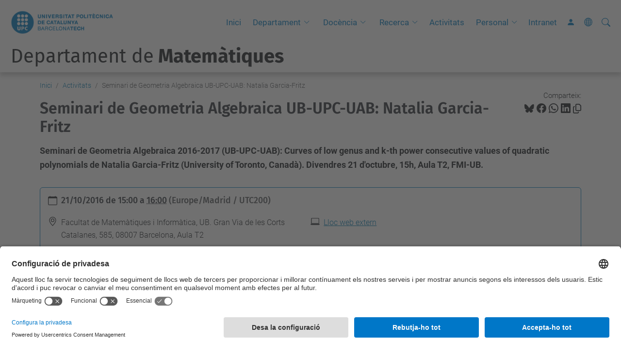

--- FILE ---
content_type: text/html;charset=utf-8
request_url: https://mat.upc.edu/ca/activitats/seminari-de-geometria-algebraica-ub-upc-uab-natalia-garcia-fritz
body_size: 8001
content:
<!DOCTYPE html>
<html xmlns="http://www.w3.org/1999/xhtml" class="h-100" lang="ca" xml:lang="ca">

<head><meta http-equiv="Content-Type" content="text/html; charset=UTF-8" />
  <title>Seminari de Geometria Algebraica UB-UPC-UAB: Natalia Garcia-Fritz — Departament de Matemàtiques — UPC. Universitat Politècnica de Catalunya</title>
  <link rel="preconnect" href="//app.usercentrics.eu" />
  <link rel="preconnect" href="//api.usercentrics.eu" />
  <link rel="preconnect" href="//privacy-proxy.usercentrics.eu" />
  <link rel="dns-prefetch" href="//app.usercentrics.eu" />
  <link rel="dns-prefetch" href="//api.usercentrics.eu" />
  <link rel="preload" href="/++theme++genweb6.theme/stylesheets/fa.min.css" as="style" onload="this.onload=null;this.rel='stylesheet'" />
  <!-- <link rel="preload" href="//app.usercentrics.eu/browser-ui/latest/loader.js" as="script"/>
  <link rel="preload" href="//privacy-proxy.usercentrics.eu/latest/uc-block.bundle.js" as="script"/> -->
  <script>
    window.UC_UI_DOMAINS = {
      crossDomainConsentSharingIFrame: 'https://www.upc.edu/cross-domain-bridge.html',
    };
  </script>
  <script id="usercentrics-cmp" src="https://app.usercentrics.eu/browser-ui/latest/loader.js" data-settings-id="k73tMWYfS" async=""></script>
  <script type="application/javascript" src="https://privacy-proxy.usercentrics.eu/latest/uc-block.bundle.js"></script>
  <script>
    uc.deactivateBlocking([
      'HkocEodjb7', // Google Analytics is not blocked
      'BJ59EidsWQ', //GTM
      'mJTPU19oR', //Google adsense
    ]);
  </script>
  <script type="text/javascript" id="gtag-consent">
    window.dataLayer = window.dataLayer || [];

    function gtag() {
      dataLayer.push(arguments);
    }
    gtag("consent", "default", {
      ad_user_data: "denied",
      ad_personalization: "denied",
      ad_storage: "denied",
      analytics_storage: "denied",
      wait_for_update: 500
    });
    gtag("set", "ads_data_redaction", true);
  </script>
  <script defer="defer" type="application/javascript" src="/++theme++genweb6.theme/js/dataTables.min.js"></script>
  <script defer="defer" type="application/javascript" src="/++theme++genweb6.theme/js/select2.min.js"></script>
<meta charset="utf-8" /><meta name="twitter:card" content="summary" /><meta property="og:site_name" content="math" /><meta property="og:title" content="Seminari de Geometria Algebraica UB-UPC-UAB: Natalia Garcia-Fritz" /><meta property="twitter:title" content="Seminari de Geometria Algebraica UB-UPC-UAB: Natalia Garcia-Fritz" /><meta property="og:type" content="website" /><meta property="og:description" content="Seminari de Geometria Algebraica 2016-2017 (UB-UPC-UAB): Curves of low genus and k-th power consecutive values of quadratic polynomials de Natalia Garcia-Fritz (University of Toronto, Canadà). Divendres 21 d'octubre, 15h, Aula T2, FMI-UB." /><meta property="twitter:description" content="Seminari de Geometria Algebraica 2016-2017 (UB-UPC-UAB): Curves of low genus and k-th power consecutive values of quadratic polynomials de Natalia Garcia-Fritz (University of Toronto, Canadà). Divendres 21 d'octubre, 15h, Aula T2, FMI-UB." /><meta property="og:url" content="https://mat.upc.edu/ca/activitats/seminari-de-geometria-algebraica-ub-upc-uab-natalia-garcia-fritz" /><meta property="twitter:url" content="https://mat.upc.edu/ca/activitats/seminari-de-geometria-algebraica-ub-upc-uab-natalia-garcia-fritz" /><meta property="og:image" content="https://mat.upc.edu/++resource++plone-logo.svg" /><meta property="twitter:image" content="https://mat.upc.edu/++resource++plone-logo.svg" /><meta property="og:image:type" content="image/png" /><meta name="robots" content="all" /><meta name="DC.description" content="Seminari de Geometria Algebraica 2016-2017 (UB-UPC-UAB): Curves of low genus and k-th power consecutive values of quadratic polynomials de Natalia Garcia-Fritz (University of Toronto, Canadà). Divendres 21 d'octubre, 15h, Aula T2, FMI-UB." /><meta name="DC.date.created" content="2016-10-14T09:26:15+01:00" /><meta name="DC.date.modified" content="2021-11-09T12:16:26+01:00" /><meta name="DC.type" content="Esdeveniment" /><meta name="DC.format" content="text/plain" /><meta name="DC.language" content="ca" /><meta name="DC.date.valid_range" content="2016/10/14 - " /><meta name="description" /><meta name="viewport" content="width=device-width, initial-scale=1.0" /><meta name="generator" content="Plone - https://plone.org/" /><link rel="alternate" hreflang="ca" href="https://mat.upc.edu/ca/activitats/seminari-de-geometria-algebraica-ub-upc-uab-natalia-garcia-fritz" /><link rel="alternate" hreflang="x-default" href="https://mat.upc.edu/ca/activitats/seminari-de-geometria-algebraica-ub-upc-uab-natalia-garcia-fritz" /><link rel="canonical" href="https://mat.upc.edu/ca/activitats/seminari-de-geometria-algebraica-ub-upc-uab-natalia-garcia-fritz" /><link rel="preload icon" type="image/vnd.microsoft.icon" href="https://mat.upc.edu/ca/favicon.ico?name=favicon.ico" /><link rel="mask-icon" href="https://mat.upc.edu/ca/favicon.ico?name=favicon.ico" /><link href="https://mat.upc.edu/ca/@@search" rel="search" title="Cerca en aquest lloc" /><link data-bundle="easyform" href="https://mat.upc.edu/++webresource++b6e63fde-4269-5984-a67a-480840700e9a/++resource++easyform.css" media="all" rel="stylesheet" type="text/css" /><link data-bundle="mosaic-css" href="https://mat.upc.edu/++webresource++480da030-29cc-549f-ac36-8d1ede79795e/++plone++mosaic/mosaic.min.css" media="all" rel="stylesheet" type="text/css" /><link data-bundle="multilingual" href="https://mat.upc.edu/++webresource++4b25ebfe-4288-5cbe-b3d2-cfa66e33cd82/++resource++plone.app.multilingual.stylesheet/multilingual.css" media="all" rel="stylesheet" type="text/css" /><link data-bundle="plone-fullscreen" href="https://mat.upc.edu/++webresource++ac83a459-aa2c-5a45-80a9-9d3e95ae0847/++plone++static/plone-fullscreen/fullscreen.css" media="all" rel="stylesheet" type="text/css" /><link data-bundle="upc-bundle" href="https://mat.upc.edu/++webresource++14ff9cc0-0eda-5e21-a9bd-22687843ae35/++theme++genweb6.upc/stylesheets/theme-upc.min.css" media="all" rel="stylesheet" type="text/css" /><link href="https://mat.upc.edu/++webresource++d10d4e1f-c923-51c6-ba2c-64718f31d492//++theme++genweb6.theme/stylesheets/theme.min.css" media="all" rel="stylesheet" type="text/css" /><script async="" src="https://www.googletagmanager.com/gtag/js?id=G-TR3LXX4HGN"></script><script>
  window.dataLayer = window.dataLayer || [];
  function gtag(){dataLayer.push(arguments);}
  gtag('js', new Date());

  gtag('config', 'G-TR3LXX4HGN');
</script><script data-bundle="plone-fullscreen" integrity="sha384-yAbXscL0aoE/0AkFhaGNz6d74lDy9Cz7PXfkWNqRnFm0/ewX0uoBBoyPBU5qW7Nr" src="https://mat.upc.edu/++webresource++6aa4c841-faf5-51e8-8109-90bd97e7aa07/++plone++static/plone-fullscreen/fullscreen.js"></script><script data-bundle="plone" integrity="sha384-VpRtef0in9VvJccUgGM+OKJxMlKkCjrUuv4dmkXUjfuBQMRjcDWGNmTYiPWFcckC" src="https://mat.upc.edu/++webresource++63fc8075-8d9c-52b0-bd0c-c7db8d9c785d/++plone++static/bundle-plone/bundle.min.js"></script><script data-bundle="datagridfield-bundle" integrity="sha384-ab8+ZO465yuhsQpCxqQ3u2HpLcOwNqxIS0HAA+laLWcfsX8+8SXtI9TSBzDJg9wf" src="https://mat.upc.edu/++webresource++b5050647-6b73-57ea-8cc2-e492b13e1606/++resource++collective.z3cform.datagridfield/datagridfield-remote.min.js"></script><script integrity="sha384-Z0c0O7SGparpXtqZ7DqB+2xYabbv4FwSW10MAxUzrFnDh7Bfxubjpre0f7AIxrKf" src="https://mat.upc.edu/++webresource++428ff13a-1bd4-583d-ba0b-b909e791367c//++theme++genweb6.theme/js/theme.min.js"></script></head>

<body class="d-flex flex-column h-100 col-content frontend icons-on portaltype-event section-activitats site-ca subsection-seminari-de-geometria-algebraica-ub-upc-uab-natalia-garcia-fritz template-event_view thumbs-on userrole-anonymous viewpermission-view" id="visual-portal-wrapper" dir="ltr" data-base-url="https://mat.upc.edu/ca/activitats/seminari-de-geometria-algebraica-ub-upc-uab-natalia-garcia-fritz" data-view-url="https://mat.upc.edu/ca/activitats/seminari-de-geometria-algebraica-ub-upc-uab-natalia-garcia-fritz" data-portal-url="https://mat.upc.edu" data-i18ncatalogurl="https://mat.upc.edu/plonejsi18n" data-pat-pickadate="{&quot;date&quot;: {&quot;selectYears&quot;: 200}, &quot;time&quot;: {&quot;interval&quot;: 5 } }" data-pat-plone-modal="{&quot;actionOptions&quot;: {&quot;displayInModal&quot;: false}}"><div class="outer-wrapper flex-shrink-0">

    <header id="content-header" class="sticky-top">
      <div id="portal-top" class="w-100">
        


    <div id="header" class="d-flex align-items-center light-to-dark-theme">

        <a href="#main-container" class="d-none">Anar al contingut principal</a>

        <div id="portal-logos" class="d-flex me-4">
            <div id="logo-primary">

                <a href="https://www.upc.edu/ca" target="_blank">

                    <img alt="Universitat Politècnica de Catalunya" title="Universitat Politècnica de Catalunya" class="img-desktop" src="https://mat.upc.edu/@@gw-logo" />

                </a>

                

            </div>

            
        </div>

        <nav id="portal-navbar" role="navigation" class="global-navigation ms-auto">

            <ul class="navbar-nav mb-2 mb-lg-0 align-items-center" id="portal-globalnav">
                <li class="home nav-item">
                    <a class="nav-link" href="https://mat.upc.edu/ca">Inici</a>
                </li>

                <li class="departament has_subtree nav-item"><a href="https://mat.upc.edu/ca/departament" target="_self" class="state-published nav-link" aria-haspopup="true">Departament</a><input type="checkbox" class="opener" /><label for="navitem-departament" role="button" aria-label="Departament"></label><ul class="has_subtree dropdown"><li class="seccions nav-item"><a href="https://mat.upc.edu/ca/departament/seccions" target="_self" class="state-published nav-link">Seccions</a></li><li class="organitzacio nav-item"><a href="https://mat.upc.edu/ca/departament/organitzacio" target="_self" class="state-published nav-link">Organització</a></li><li class="memoria nav-item"><a href="https://mat.upc.edu/ca/departament/memoria" target="_self" class="state-published nav-link">Memòries anuals</a></li></ul></li><li class="docencia has_subtree nav-item"><a href="https://mat.upc.edu/ca/docencia" target="_self" class="state-published nav-link" aria-haspopup="true">Docència</a><input type="checkbox" class="opener" /><label for="navitem-docencia" role="button" aria-label="Docència"></label><ul class="has_subtree dropdown"><li class="centres-docents nav-item"><a href="https://mat.upc.edu/ca/docencia/centres-docents" target="_self" class="state-published nav-link">Centres docents</a></li></ul></li><li class="recerca has_subtree nav-item"><a href="https://mat.upc.edu/ca/recerca" target="_self" class="state-published nav-link" aria-haspopup="true">Recerca</a><input type="checkbox" class="opener" /><label for="navitem-recerca" role="button" aria-label="Recerca"></label><ul class="has_subtree dropdown"><li class="grups-i-centres-de-recerca nav-item"><a href="https://mat.upc.edu/ca/recerca/grups-i-centres-de-recerca" target="_self" class="state-published nav-link">Grups i centres de Recerca</a></li><li class="doctoral-programs nav-item"><a href="https://mat.upc.edu/ca/recerca/doctoral-programs" target="_self" class="state-published nav-link">Doctorat i Postgraus</a></li><li class="convocatories nav-item"><a href="https://mat.upc.edu/ca/recerca/convocatories" target="_self" class="state-published nav-link">Convocatòries</a></li><li class="congressos-jornades-i-seminaris nav-item"><a href="https://mat.upc.edu/ca/recerca/congressos-jornades-i-seminaris" target="_self" class="state-published nav-link">Congressos, jornades i seminaris</a></li><li class="phd-theses nav-item"><a href="https://mat.upc.edu/ca/recerca/phd-theses" target="_self" class="state-published nav-link">PhD Theses</a></li><li class="premis-i-reconeixements nav-item"><a href="https://mat.upc.edu/ca/recerca/premis-i-reconeixements" target="_self" class="state-published nav-link">Premis i reconeixements</a></li></ul></li><li class="activitats-mat nav-item"><a href="https://mat.upc.edu/ca/activitats-mat" target="_self" class="state-published nav-link">Activitats</a></li><li class="directori has_subtree nav-item"><a href="https://mat.upc.edu/ca/directori" target="_self" class="state-published nav-link" aria-haspopup="true">Personal</a><input type="checkbox" class="opener" /><label for="navitem-directori" role="button" aria-label="Personal"></label><ul class="has_subtree dropdown"><li class="personal-docent-investigador nav-item"><a href="https://mat.upc.edu/ca/directori/personal-docent-investigador" target="_self" class="state-published nav-link">Personal Docent Investigador</a></li><li class="personal-dadministracio-i-serveis nav-item"><a href="https://mat.upc.edu/ca/directori/personal-dadministracio-i-serveis" target="_self" class="state-published nav-link">Personal d'Administració i Serveis</a></li><li class="visitants nav-item"><a href="https://mat.upc.edu/ca/directori/visitants" target="_self" class="state-published nav-link">Visitants/Vinculats</a></li></ul></li><li class="intranet nav-item"><a href="https://mat.upc.edu/ca/intranet" target="_self" class="state-published nav-link">Intranet</a></li>

                

                    <li class="nav-item nav-action">

                        <a title="Identificació" href="https://mat.upc.edu/ca/activitats/seminari-de-geometria-algebraica-ub-upc-uab-natalia-garcia-fritz/login" id="personaltools-login" icon="person-fill">

                        <i class="bi bi-person-fill" title="Identificació" alt="Identificació"></i>
                        </a>

                    </li>

                

                

                    <li class="has_subtree nav-item nav-lang">

                        <a href="#" class="nav-link" aria-haspopup="true">
                            <i class="bi bi-globe" alt="Idiomes" title="Idiomes"></i>
                        </a>

                        <ul class="has_subtree dropdown">
                            <li class="nav-item">
                                <a class="nav-link" href="https://mat.upc.edu/en?set_language=en">
                                    <span>English</span>
                                </a>
                            </li>
                            <li class="nav-item">
                                <a class="nav-link" href="https://mat.upc.edu/es?set_language=es">
                                    <span>Español</span>
                                </a>
                            </li>
                        </ul>
                    </li>

                
            </ul>
        </nav>

        <div id="portal-searchbox" class="nav-item">

            

    <form id="searchGadget_form" action="https://mat.upc.edu/ca/@@search" role="search" class="d-flex pat-livesearch show_images " data-pat-livesearch="ajaxUrl:https://mat.upc.edu/ca/@@ajax-search">

        <label class="hiddenStructure" for="searchGadget">Cerca</label>

        

            <input name="SearchableText" type="text" size="18" id="searchGadget" title="Cerca en el lloc" placeholder="Cerca en el lloc" class="searchField form-control me-3" />

            

            

        

        <button class="searchButton" type="submit" alt="Cerca" aria-label="Cerca"><i class="bi bi-search" alt="Cerca" title="Cerca"></i></button>

        <div id="portal-advanced-search" class="hiddenStructure">

            <a href="https://mat.upc.edu/ca/@@search">Cerca avançada…</a>

        </div>

    </form>


        </div>

        <div id="portal-navbar-mobile" class="d-none ms-auto" role="navigation">

            <nav class="navbar navbar-dark">

                <div class="container-fluid">

                    <button class="navbar-toggler" type="button" data-bs-toggle="offcanvas" aria-label="Close" data-bs-target="#gwMobileNavbar" aria-controls="gwMobileNavbar">

                    <span class="navbar-toggler-icon"></span>

                    </button>

                    <div class="offcanvas offcanvas-end text-bg-dark" tabindex="-1" id="gwMobileNavbar" aria-labelledby="gwMobileNavbarLabel">

                        <div class="offcanvas-header">

                            <p class="h5">Menú</p>
                            <button type="button" class="btn-close btn-close-white" data-bs-dismiss="offcanvas" aria-label="Close"></button>

                        </div>

                        <div class="offcanvas-body">

                            <div class="d-flex mt-3 mb-2" role="search">

                                <div id="portal-searchbox-mobile" class="nav-item">

                                    

    <form id="searchGadget_form_mobile" action="https://mat.upc.edu/ca/@@search" role="search" class="d-flex pat-livesearch show_images " data-pat-livesearch="ajaxUrl:https://mat.upc.edu/ca/@@ajax-search">

        <label class="hiddenStructure" for="searchGadget_mobile">Cerca</label>

        

            <input name="SearchableText" type="text" size="18" id="searchGadget_mobile" title="Cerca en el lloc" placeholder="Cerca en el lloc" class="searchField form-control me-3" />

            

            

        

        <button class="searchButton" type="submit" alt="Cerca" aria-label="Cerca"><i class="bi bi-search" alt="Cerca" title="Cerca"></i></button>

        <div id="portal-advanced-search_mobile" class="hiddenStructure">

            <a href="https://mat.upc.edu/ca/@@search">Cerca avançada…</a>

        </div>

    </form>



                                </div>

                            </div>

                            <ul class="navbar-nav justify-content-end flex-grow-1 pe-3">

                                <li class="nav-item">

                                    <a class="nav-link" href="https://mat.upc.edu/ca">Inici</a>

                                </li>

                                

                                    <li class="ps-3"><hr class="mt-1 mb-1" /></li>

                                    <li class="departament has_subtree nav-item"><a href="https://mat.upc.edu/ca/departament" target="_self" class="state-published nav-link" aria-haspopup="true">Departament</a><input type="checkbox" class="opener" /><label for="navitem-departament" role="button" aria-label="Departament"></label><ul class="has_subtree dropdown"><li class="seccions nav-item"><a href="https://mat.upc.edu/ca/departament/seccions" target="_self" class="state-published nav-link">Seccions</a></li><li class="organitzacio nav-item"><a href="https://mat.upc.edu/ca/departament/organitzacio" target="_self" class="state-published nav-link">Organització</a></li><li class="memoria nav-item"><a href="https://mat.upc.edu/ca/departament/memoria" target="_self" class="state-published nav-link">Memòries anuals</a></li></ul></li><li class="docencia has_subtree nav-item"><a href="https://mat.upc.edu/ca/docencia" target="_self" class="state-published nav-link" aria-haspopup="true">Docència</a><input type="checkbox" class="opener" /><label for="navitem-docencia" role="button" aria-label="Docència"></label><ul class="has_subtree dropdown"><li class="centres-docents nav-item"><a href="https://mat.upc.edu/ca/docencia/centres-docents" target="_self" class="state-published nav-link">Centres docents</a></li></ul></li><li class="recerca has_subtree nav-item"><a href="https://mat.upc.edu/ca/recerca" target="_self" class="state-published nav-link" aria-haspopup="true">Recerca</a><input type="checkbox" class="opener" /><label for="navitem-recerca" role="button" aria-label="Recerca"></label><ul class="has_subtree dropdown"><li class="grups-i-centres-de-recerca nav-item"><a href="https://mat.upc.edu/ca/recerca/grups-i-centres-de-recerca" target="_self" class="state-published nav-link">Grups i centres de Recerca</a></li><li class="doctoral-programs nav-item"><a href="https://mat.upc.edu/ca/recerca/doctoral-programs" target="_self" class="state-published nav-link">Doctorat i Postgraus</a></li><li class="convocatories nav-item"><a href="https://mat.upc.edu/ca/recerca/convocatories" target="_self" class="state-published nav-link">Convocatòries</a></li><li class="congressos-jornades-i-seminaris nav-item"><a href="https://mat.upc.edu/ca/recerca/congressos-jornades-i-seminaris" target="_self" class="state-published nav-link">Congressos, jornades i seminaris</a></li><li class="phd-theses nav-item"><a href="https://mat.upc.edu/ca/recerca/phd-theses" target="_self" class="state-published nav-link">PhD Theses</a></li><li class="premis-i-reconeixements nav-item"><a href="https://mat.upc.edu/ca/recerca/premis-i-reconeixements" target="_self" class="state-published nav-link">Premis i reconeixements</a></li></ul></li><li class="activitats-mat nav-item"><a href="https://mat.upc.edu/ca/activitats-mat" target="_self" class="state-published nav-link">Activitats</a></li><li class="directori has_subtree nav-item"><a href="https://mat.upc.edu/ca/directori" target="_self" class="state-published nav-link" aria-haspopup="true">Personal</a><input type="checkbox" class="opener" /><label for="navitem-directori" role="button" aria-label="Personal"></label><ul class="has_subtree dropdown"><li class="personal-docent-investigador nav-item"><a href="https://mat.upc.edu/ca/directori/personal-docent-investigador" target="_self" class="state-published nav-link">Personal Docent Investigador</a></li><li class="personal-dadministracio-i-serveis nav-item"><a href="https://mat.upc.edu/ca/directori/personal-dadministracio-i-serveis" target="_self" class="state-published nav-link">Personal d'Administració i Serveis</a></li><li class="visitants nav-item"><a href="https://mat.upc.edu/ca/directori/visitants" target="_self" class="state-published nav-link">Visitants/Vinculats</a></li></ul></li><li class="intranet nav-item"><a href="https://mat.upc.edu/ca/intranet" target="_self" class="state-published nav-link">Intranet</a></li>

                                

                                

                                    

                                        <li class="ps-3"><hr class="mt-1 mb-1" /></li>

                                        <li class="nav-item">

                                            <a href="https://mat.upc.edu/ca/activitats/seminari-de-geometria-algebraica-ub-upc-uab-natalia-garcia-fritz/login" title="Identificació" id="personaltools-login-mobile">

                                                <span>Identificació</span>
                                            </a>

                                        </li>

                                    

                                

                                

                                    

                                        <li class="ps-3"><hr class="mt-1 mb-1" /></li>

                                        <li class="nav-item">

                                            <a class="nav-link" href="https://mat.upc.edu/en?set_language=en">

                                                <span>English</span>

                                            </a>

                                        </li>
                                        <li class="nav-item">

                                            <a class="nav-link" href="https://mat.upc.edu/es?set_language=es">

                                                <span>Español</span>

                                            </a>

                                        </li>

                                    

                                

                            </ul>
                        </div>
                    </div>
                </div>
            </nav>
        </div>
    </div>



      </div>
    </header>

    <div id="above-content-wrapper">
      <div id="viewlet-above-content">



    <div id="hero" class="light-to-dark-theme text-hero content-hero" style="--bg-img-url: url(https://mat.upc.edu/@@gw-hero)">

        

        

        

            <section>

                

                

                

            </section>

        

        <div class="site_title">

            

                

                <div class="h1">
                    <a accesskey="1" class="text-decoration-none" href="https://mat.upc.edu/ca">
                        Departament de<strong> Matemàtiques</strong>
                    </a>
                </div>

            

        </div>

        

    </div>





<nav id="portal-breadcrumbs" aria-label="breadcrumb" label_breadcrumb="label_breadcrumb">
  <div class="container">
    <ol class="breadcrumb">
      <li class="breadcrumb-item"><a href="https://mat.upc.edu/ca">Inici</a></li>
      
        <li class="breadcrumb-item"><a href="https://mat.upc.edu/ca/activitats">Activitats</a></li>
        
      
        
        <li class="breadcrumb-item active" aria-current="page">Seminari de Geometria Algebraica UB-UPC-UAB: Natalia Garcia-Fritz</li>
      
    </ol>
  </div>
</nav>
</div>
    </div>

    <div class="container">
      <div class="row">
        <aside id="global_statusmessage" class="col-12">
      

      <div>
      </div>
    </aside>
      </div>
      <main id="main-container" class="row">
        <section id="portal-column-content">

      

      

        

          <article id="content">

            

              <header>

                <div id="viewlet-above-content-title"><span id="social-tags-body" itemscope="" itemtype="http://schema.org/WebPage" style="display: none">
  <span itemprop="name">Seminari de Geometria Algebraica UB-UPC-UAB: Natalia Garcia-Fritz</span>
  <span itemprop="description">Seminari de Geometria Algebraica 2016-2017 (UB-UPC-UAB): Curves of low genus and k-th power consecutive values of quadratic polynomials de Natalia Garcia-Fritz (University of Toronto, Canadà). Divendres 21 d'octubre, 15h, Aula T2, FMI-UB.</span>
  <span itemprop="url">https://mat.upc.edu/ca/activitats/seminari-de-geometria-algebraica-ub-upc-uab-natalia-garcia-fritz</span>
  <span itemprop="image">https://mat.upc.edu/++resource++plone-logo.svg</span>
</span>

<div id="social_tags">

  <p class="fs-s mb-0">
    Comparteix:
  </p>

  

    <a target="_blank" href="https://bsky.app/intent/compose?text=Seminari de Geometria Algebraica UB-UPC-UAB: Natalia Garcia-Fritz https://mat.upc.edu/resolveuid/8f67410b891c4025aaa9a291c27cc944" title="Bluesky">

      <i class="fa-brands fa-bluesky"></i>

    </a>

    

  

    <a target="_blank" href="https://www.facebook.com/sharer/sharer.php?u=https://mat.upc.edu/resolveuid/8f67410b891c4025aaa9a291c27cc944" title="Facebook">

      <i class="bi bi-facebook"></i>

    </a>

    

  

    <a target="_blank" href="https://wa.me/?text=Seminari de Geometria Algebraica UB-UPC-UAB: Natalia Garcia-Fritz https://mat.upc.edu/resolveuid/8f67410b891c4025aaa9a291c27cc944" title="Whatsapp">

      <i class="bi bi-whatsapp"></i>

    </a>

    

  

    <a target="_blank" href="https://www.linkedin.com/sharing/share-offsite?url=https://mat.upc.edu/resolveuid/8f67410b891c4025aaa9a291c27cc944" title="Linkedin">

      <i class="bi bi-linkedin"></i>

    </a>

    

  

    

    <a href="#" data-bs-toggle="tooltip" id="copy-universal-link" data-url="https://mat.upc.edu/resolveuid/8f67410b891c4025aaa9a291c27cc944" aria-label="Copiat!" data-bs-title="Copiat!" data-bs-original-title="Copiar enllaç">

      <i class="fa-regular fa-copy"></i>

    </a>

  

</div>
</div>

                
                  <h1>Seminari de Geometria Algebraica UB-UPC-UAB: Natalia Garcia-Fritz</h1>

                

                <div id="viewlet-below-content-title"></div>

                
                  <p class="lead">Seminari de Geometria Algebraica 2016-2017 (UB-UPC-UAB): Curves of low genus and k-th power consecutive values of quadratic polynomials de Natalia Garcia-Fritz (University of Toronto, Canadà). Divendres 21 d'octubre, 15h, Aula T2, FMI-UB.</p>

                

                <div id="viewlet-below-content-description"></div>

              </header>

              <div id="viewlet-above-content-body">
</div>

              <div id="content-core">
                
      
        

          <div class="event clearfix" itemscope="" itemtype="https://schema.org/Event">

            <ul class="hiddenStructure">
              <li><a class="url" href="https://mat.upc.edu/ca/activitats/seminari-de-geometria-algebraica-ub-upc-uab-natalia-garcia-fritz" itemprop="url">https://mat.upc.edu/ca/activitats/seminari-de-geometria-algebraica-ub-upc-uab-natalia-garcia-fritz</a></li>
              <li class="summary" itemprop="name">Seminari de Geometria Algebraica UB-UPC-UAB: Natalia Garcia-Fritz</li>
              <li class="dtstart" itemprop="startDate">2016-10-21T15:00:00+02:00</li>
              <li class="dtend" itemprop="endDate">2016-10-21T16:00:00+02:00</li>
              <li class="description" itemprop="description">Seminari de Geometria Algebraica 2016-2017 (UB-UPC-UAB): Curves of low genus and k-th power consecutive values of quadratic polynomials de Natalia Garcia-Fritz (University of Toronto, Canadà). Divendres 21 d'octubre, 15h, Aula T2, FMI-UB.</li>
            </ul>

            

  <div class="card event-summary">
    <div class="card-body pb-1">

      <div class="row">
        <div class="col event-when">
          <div class="mb-3 d-flex">
            <div class="meta-icon">
              <svg xmlns="http://www.w3.org/2000/svg" width="16" height="16" fill="currentColor" class="plone-icon icon-inline bi bi-calendar" viewbox="0 0 16 16">
  <path d="M3.5 0a.5.5 0 0 1 .5.5V1h8V.5a.5.5 0 0 1 1 0V1h1a2 2 0 0 1 2 2v11a2 2 0 0 1-2 2H2a2 2 0 0 1-2-2V3a2 2 0 0 1 2-2h1V.5a.5.5 0 0 1 .5-.5zM1 4v10a1 1 0 0 0 1 1h12a1 1 0 0 0 1-1V4H1z"></path>
</svg>
            </div>
            <div>
              <strong class="meta-label">Quan?</strong>
              <p class="card-text h5">
                <span>
                  
  

    

    
      
      
      <span class="datedisplay">21/10/2016</span> de <abbr class="dtstart" title="2016-10-21T15:00:00+02:00">15:00</abbr> a <abbr class="dtend" title="2016-10-21T16:00:00+02:00">16:00</abbr>
    

  


                </span>
                <span class="timezone text-muted small">
                  (Europe/Madrid
                  / UTC200)
                </span>
              </p>
            </div>
          </div>
        </div>
      </div>

      <div class="row ">
        

        <div class="row col row-cols-1 row-cols-md-2">

          <div class="col event-location mb-3">
            <div class="d-flex">
              <div class="meta-icon">
                <svg xmlns="http://www.w3.org/2000/svg" width="16" height="16" fill="currentColor" class="plone-icon icon-inline bi bi-geo-alt" viewbox="0 0 16 16">
  <path d="M12.166 8.94c-.524 1.062-1.234 2.12-1.96 3.07A31.493 31.493 0 0 1 8 14.58a31.481 31.481 0 0 1-2.206-2.57c-.726-.95-1.436-2.008-1.96-3.07C3.304 7.867 3 6.862 3 6a5 5 0 0 1 10 0c0 .862-.305 1.867-.834 2.94zM8 16s6-5.686 6-10A6 6 0 0 0 2 6c0 4.314 6 10 6 10z"></path>
  <path d="M8 8a2 2 0 1 1 0-4 2 2 0 0 1 0 4zm0 1a3 3 0 1 0 0-6 3 3 0 0 0 0 6z"></path>
</svg>
              </div>
              <div>
                <strong class="meta-label">On?</strong>
                <p class="card-text" itemprop="location">Facultat de Matemàtiques i Informàtica, UB. Gran Via de les Corts Catalanes, 585, 08007 Barcelona, Aula T2</p>
              </div>
            </div>
          </div>

          

            

            

            

          

          <div class="col event-url mb-3">
            <div class="d-flex">
              <div class="meta-icon">
                <svg xmlns="http://www.w3.org/2000/svg" width="16" height="16" fill="currentColor" class="plone-icon icon-inline bi bi-laptop" viewbox="0 0 16 16">
  <path d="M13.5 3a.5.5 0 0 1 .5.5V11H2V3.5a.5.5 0 0 1 .5-.5h11zm-11-1A1.5 1.5 0 0 0 1 3.5V12h14V3.5A1.5 1.5 0 0 0 13.5 2h-11zM0 12.5h16a1.5 1.5 0 0 1-1.5 1.5h-13A1.5 1.5 0 0 1 0 12.5z"></path>
</svg>
              </div>
              <div>
                <strong class="meta-label">Web</strong>
                <p class="card-text"><a href="http://www.ub.edu/sga/">Lloc web extern</a></p>
              </div>
            </div>
          </div>

          <div class="col event-add-ical mb-3">
            <div class="d-flex">
              <div class="meta-icon">
                <svg xmlns="http://www.w3.org/2000/svg" width="16" height="16" fill="currentColor" class="plone-icon icon-inline bi bi-calendar-plus" viewbox="0 0 16 16">
  <path d="M8 7a.5.5 0 0 1 .5.5V9H10a.5.5 0 0 1 0 1H8.5v1.5a.5.5 0 0 1-1 0V10H6a.5.5 0 0 1 0-1h1.5V7.5A.5.5 0 0 1 8 7z"></path>
  <path d="M3.5 0a.5.5 0 0 1 .5.5V1h8V.5a.5.5 0 0 1 1 0V1h1a2 2 0 0 1 2 2v11a2 2 0 0 1-2 2H2a2 2 0 0 1-2-2V3a2 2 0 0 1 2-2h1V.5a.5.5 0 0 1 .5-.5zM1 4v10a1 1 0 0 0 1 1h12a1 1 0 0 0 1-1V4H1z"></path>
</svg>
              </div>
              <div>
                <strong class="meta-label">Afegiu l'esdeveniment al calendari</strong>
                <p class="card-text">
                  <a href="https://mat.upc.edu/ca/activitats/seminari-de-geometria-algebraica-ub-upc-uab-natalia-garcia-fritz/ics_view" rel="nofollow" title="Obteniu aquest esdeveniment en format iCal">iCal</a>
                </p>
              </div>
            </div>
          </div>

        </div>

      </div>

    </div>
  </div>




            <div id="parent-fieldname-text">
              <p>Més informació: <a class="external-link" href="http://www.ub.edu/sga/seminari1617/garciafritz.pdf" target="_blank" title="">http://www.ub.edu/sga/seminari1617/garciafritz.pdf</a>.</p>
            </div>

          </div>

        
      
    
              </div>

              <div id="viewlet-below-content-body">






</div>

            
            <footer>
              <div id="viewlet-below-content">




</div>
            </footer>
          </article>
        
      

      
    </section>
        
      </main>
      <!--/row-->
    </div>
    <!--/container-->

    <footer id="portal-footer-wrapper" class="mt-auto">
      <div id="portal-footer">

      <div id="footer-contact" role="contentinfo">

    <div class="row">

      <div class="col-md-4 map">
        <h2>On som</h2>
        <iframe class="footer-contact-map" width="100%" height="300" frameborder="0" scrolling="no" marginheight="0" marginwidth="0" src="https://maps.google.com/maps?width=100%&amp;height=300&amp;hl=ca&amp;q=Campus%20Diagonal%20Sud.%20Edifici%20U.%20C.%20Pau%20Gargallo,%2014.%2008028%20Barcelona+()&amp;t=&amp;z=15&amp;ie=UTF8&amp;iwloc=B&amp;output=embed" title="Campus Diagonal Sud, Edifici U. C. Pau Gargallo, 14 08028 Barcelona">
          Google Maps
        </iframe>
        
      </div>

      <div class="col-md-3 offset-md-1 contact">
        <h2>Contacte</h2>

        <address>
          
            <h3 class="h4 mb-3 fw-light">Departament de Matemàtiques</h3>
            <p>Campus Diagonal Sud, Edifici U. C. Pau Gargallo, 14 08028 Barcelona</p>
            <p>
              <span>Tel.</span>:
              <span>93 405 44 36</span>
            </p>
            
            <p>
              <span>E-mail</span>:
              <a href="mailto: administracio.mat@(upc.edu)"> administracio.mat@(upc.edu)</a>
            </p>
            <p>
              <a target="_blank" href="https://directori.upc.edu/directori/dadesUE.jsp?id=749">Directori UPC</a>
            </p>
            <p>
              <a href="https://mat.upc.edu/ca/contact">Formulari de contacte</a>
            </p>
          
        </address>

        

      </div>

      <div class="col-md-3 offset-md-1">

        

          

        

      </div>

    </div>

  </div><div id="footer-complementary" data-class="dark-theme" data-img="https://mat.upc.edu/@@gw-hero">

    <div class="row">

        <div class="col-md-4 text-primary">
            <p><strong>© UPC</strong> Departament de Matemàtiques</p>
        </div>

        <div class="col-md-8">
            <nav id="complimentary-footer-nav" aria-label="Complimenatary-footer">
                <ul id="footer-menu-complementari" class="footer-container">

                    <li>
                        <span class="text-muted me-2">Desenvolupat amb</span>
                        <a href="https://genweb.upc.edu/ca" target="_blank">
                            <img title="genweb UPC" alt="genweb UPC" class="logoGenwebUPC" loading="lazy" src="https://mat.upc.edu/++theme++genweb6.theme/img/genwebUPC.webp" />
                        </a>
                    </li>

                    

                    <li>
                        <a accesskey="3" href="https://mat.upc.edu/ca/sitemap" target="_self">Mapa del lloc</a>
                    </li>

                    <li>
                        <a accesskey="0" href="https://mat.upc.edu/ca/accessibility" target="_self">Accessibilitat</a>
                    </li>

                    <li>
                        <a href="https://www.upc.edu/ca/avis-legal" target="_blank">Avís legal</a>
                    </li>

                    <li>
                        <a href="#" target="_self" onclick="UC_UI.showSecondLayer();">Configuració de privadesa</a>
                    </li>
                </ul>
            </nav>
        </div>
    </div>
</div></div>
    </footer>
  </div><!--/outer-wrapper --><aside id="back-to-top">
    <a href="#" class="back-to-top" aria-label="Anar al començament de la pàgina">
      <svg xmlns="http://www.w3.org/2000/svg" width="16" height="16" fill="currentColor" class="bi bi-arrow-up-circle-fill" viewbox="0 0 16 16" title="Anar al començament de la pàgina">
        <path d="M16 8A8 8 0 1 0 0 8a8 8 0 0 0 16 0zm-7.5 3.5a.5.5 0 0 1-1 0V5.707L5.354 7.854a.5.5 0 1 1-.708-.708l3-3a.5.5 0 0 1 .708 0l3 3a.5.5 0 0 1-.708.708L8.5 5.707V11.5z"></path>
      </svg>
    </a>
  </aside></body>

</html>